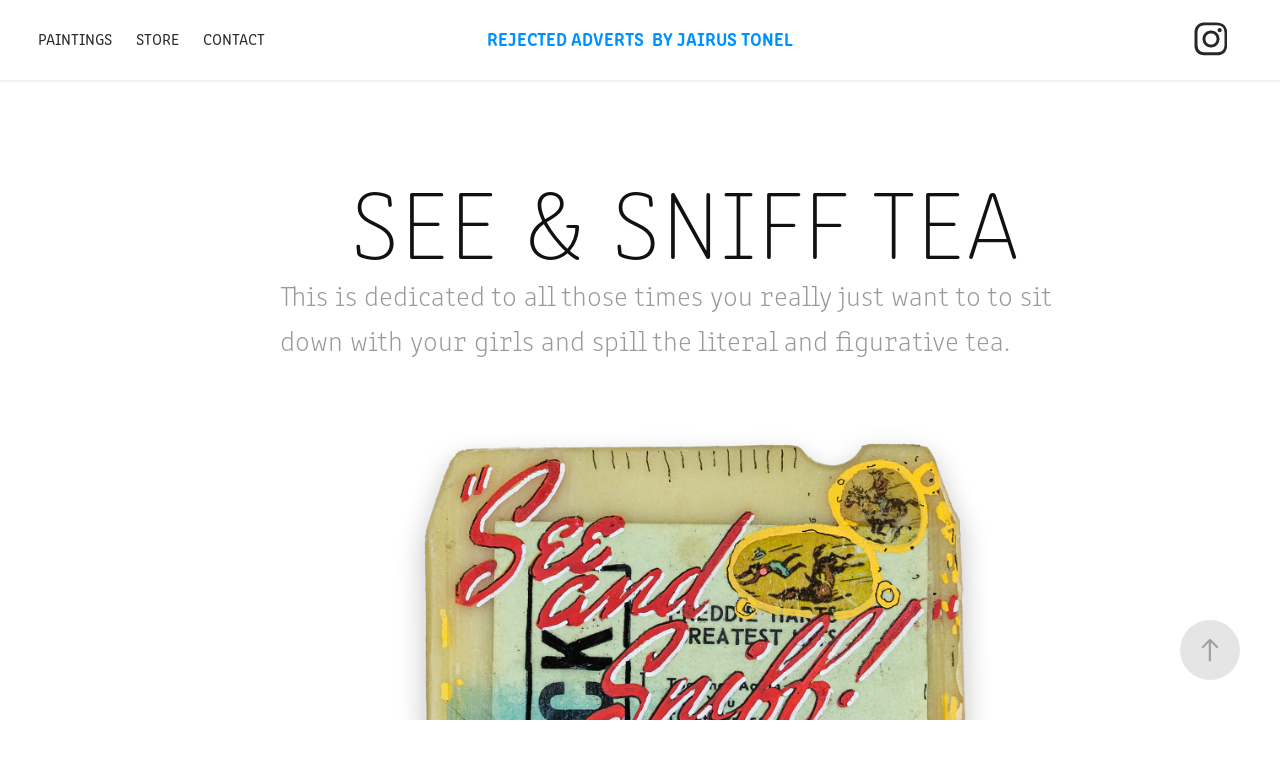

--- FILE ---
content_type: text/html; charset=utf-8
request_url: https://jairustonel.com/see-sniff-tea
body_size: 4549
content:
<!DOCTYPE HTML>
<html lang="en-US">
<head>
  <meta charset="UTF-8" />
  <meta name="viewport" content="width=device-width, initial-scale=1" />
      <meta name="keywords"  content="sacramento,pop art,street art,house plants,garden,typography,photography" />
      <meta name="description"  content="This is dedicated to all those times you really just want to to sit down with your girls and spill the literal and figurative tea. " />
      <meta name="twitter:card"  content="summary_large_image" />
      <meta name="twitter:site"  content="@AdobePortfolio" />
      <meta  property="og:title" content="Rejected Adverts Curated By Jairus Tonel - See &amp; Sniff Tea" />
      <meta  property="og:description" content="This is dedicated to all those times you really just want to to sit down with your girls and spill the literal and figurative tea. " />
      <meta  property="og:image" content="https://cdn.myportfolio.com/ec98f37a9bbcd1c1b8f4b99956288ce8/5cd10f36-8e0e-401c-a274-c854643b773b_car_1x1.jpg?h=c8298eee3c8042221712fda0ac5d3089" />
      <link rel="icon" href="[data-uri]"  />
      <link rel="stylesheet" href="/dist/css/main.css" type="text/css" />
      <link rel="stylesheet" href="https://cdn.myportfolio.com/ec98f37a9bbcd1c1b8f4b99956288ce8/f89a7d1afba36516dc6bc9fb10ca01591715348859.css?h=9fc638d546a016a12c2321d598d86181" type="text/css" />
    <link rel="canonical" href="https://jairustonel.com/see-sniff-tea" />
      <title>Rejected Adverts Curated By Jairus Tonel - See &amp; Sniff Tea</title>
    <script type="text/javascript" src="//use.typekit.net/ik/[base64].js?cb=35f77bfb8b50944859ea3d3804e7194e7a3173fb" async onload="
    try {
      window.Typekit.load();
    } catch (e) {
      console.warn('Typekit not loaded.');
    }
    "></script>
</head>
  <body class="transition-enabled">  <div class='page-background-video page-background-video-with-panel'>
  </div>
  <div class="js-responsive-nav">
    <div class="responsive-nav has-social">
      <div class="close-responsive-click-area js-close-responsive-nav">
        <div class="close-responsive-button"></div>
      </div>
          <nav class="nav-container" data-hover-hint="nav" data-hover-hint-placement="bottom-start">
                <div class="gallery-title"><a href="/work" >Paintings</a></div>
      <div class="link-title">
        <a href="https://www.rejectedadverts.com" target="_blank">Store</a>
      </div>
      <div class="page-title">
        <a href="/contact" >Contact</a>
      </div>
          </nav>
        <div class="social pf-nav-social" data-context="theme.nav" data-hover-hint="navSocialIcons" data-hover-hint-placement="bottom-start">
          <ul>
                  <li>
                    <a href="http://www.instagram.com/rejectedadverts" target="_blank">
                      <svg version="1.1" id="Layer_1" xmlns="http://www.w3.org/2000/svg" xmlns:xlink="http://www.w3.org/1999/xlink" viewBox="0 0 30 24" style="enable-background:new 0 0 30 24;" xml:space="preserve" class="icon">
                      <g>
                        <path d="M15,5.4c2.1,0,2.4,0,3.2,0c0.8,0,1.2,0.2,1.5,0.3c0.4,0.1,0.6,0.3,0.9,0.6c0.3,0.3,0.5,0.5,0.6,0.9
                          c0.1,0.3,0.2,0.7,0.3,1.5c0,0.8,0,1.1,0,3.2s0,2.4,0,3.2c0,0.8-0.2,1.2-0.3,1.5c-0.1,0.4-0.3,0.6-0.6,0.9c-0.3,0.3-0.5,0.5-0.9,0.6
                          c-0.3,0.1-0.7,0.2-1.5,0.3c-0.8,0-1.1,0-3.2,0s-2.4,0-3.2,0c-0.8,0-1.2-0.2-1.5-0.3c-0.4-0.1-0.6-0.3-0.9-0.6
                          c-0.3-0.3-0.5-0.5-0.6-0.9c-0.1-0.3-0.2-0.7-0.3-1.5c0-0.8,0-1.1,0-3.2s0-2.4,0-3.2c0-0.8,0.2-1.2,0.3-1.5c0.1-0.4,0.3-0.6,0.6-0.9
                          c0.3-0.3,0.5-0.5,0.9-0.6c0.3-0.1,0.7-0.2,1.5-0.3C12.6,5.4,12.9,5.4,15,5.4 M15,4c-2.2,0-2.4,0-3.3,0c-0.9,0-1.4,0.2-1.9,0.4
                          c-0.5,0.2-1,0.5-1.4,0.9C7.9,5.8,7.6,6.2,7.4,6.8C7.2,7.3,7.1,7.9,7,8.7C7,9.6,7,9.8,7,12s0,2.4,0,3.3c0,0.9,0.2,1.4,0.4,1.9
                          c0.2,0.5,0.5,1,0.9,1.4c0.4,0.4,0.9,0.7,1.4,0.9c0.5,0.2,1.1,0.3,1.9,0.4c0.9,0,1.1,0,3.3,0s2.4,0,3.3,0c0.9,0,1.4-0.2,1.9-0.4
                          c0.5-0.2,1-0.5,1.4-0.9c0.4-0.4,0.7-0.9,0.9-1.4c0.2-0.5,0.3-1.1,0.4-1.9c0-0.9,0-1.1,0-3.3s0-2.4,0-3.3c0-0.9-0.2-1.4-0.4-1.9
                          c-0.2-0.5-0.5-1-0.9-1.4c-0.4-0.4-0.9-0.7-1.4-0.9c-0.5-0.2-1.1-0.3-1.9-0.4C17.4,4,17.2,4,15,4L15,4L15,4z"/>
                        <path d="M15,7.9c-2.3,0-4.1,1.8-4.1,4.1s1.8,4.1,4.1,4.1s4.1-1.8,4.1-4.1S17.3,7.9,15,7.9L15,7.9z M15,14.7c-1.5,0-2.7-1.2-2.7-2.7
                          c0-1.5,1.2-2.7,2.7-2.7s2.7,1.2,2.7,2.7C17.7,13.5,16.5,14.7,15,14.7L15,14.7z"/>
                        <path d="M20.2,7.7c0,0.5-0.4,1-1,1s-1-0.4-1-1s0.4-1,1-1S20.2,7.2,20.2,7.7L20.2,7.7z"/>
                      </g>
                      </svg>
                    </a>
                  </li>
          </ul>
        </div>
    </div>
  </div>
    <header class="site-header js-site-header  js-fixed-nav" data-context="theme.nav" data-hover-hint="nav" data-hover-hint-placement="top-start">
        <nav class="nav-container" data-hover-hint="nav" data-hover-hint-placement="bottom-start">
                <div class="gallery-title"><a href="/work" >Paintings</a></div>
      <div class="link-title">
        <a href="https://www.rejectedadverts.com" target="_blank">Store</a>
      </div>
      <div class="page-title">
        <a href="/contact" >Contact</a>
      </div>
        </nav>
        <div class="logo-wrap" data-context="theme.logo.header" data-hover-hint="logo" data-hover-hint-placement="bottom-start">
          <div class="logo e2e-site-logo-text logo-text  ">
              <a href="/work" class="preserve-whitespace">Rejected Adverts  By Jairus Tonel</a>

          </div>
        </div>
        <div class="social pf-nav-social" data-context="theme.nav" data-hover-hint="navSocialIcons" data-hover-hint-placement="bottom-start">
          <ul>
                  <li>
                    <a href="http://www.instagram.com/rejectedadverts" target="_blank">
                      <svg version="1.1" id="Layer_1" xmlns="http://www.w3.org/2000/svg" xmlns:xlink="http://www.w3.org/1999/xlink" viewBox="0 0 30 24" style="enable-background:new 0 0 30 24;" xml:space="preserve" class="icon">
                      <g>
                        <path d="M15,5.4c2.1,0,2.4,0,3.2,0c0.8,0,1.2,0.2,1.5,0.3c0.4,0.1,0.6,0.3,0.9,0.6c0.3,0.3,0.5,0.5,0.6,0.9
                          c0.1,0.3,0.2,0.7,0.3,1.5c0,0.8,0,1.1,0,3.2s0,2.4,0,3.2c0,0.8-0.2,1.2-0.3,1.5c-0.1,0.4-0.3,0.6-0.6,0.9c-0.3,0.3-0.5,0.5-0.9,0.6
                          c-0.3,0.1-0.7,0.2-1.5,0.3c-0.8,0-1.1,0-3.2,0s-2.4,0-3.2,0c-0.8,0-1.2-0.2-1.5-0.3c-0.4-0.1-0.6-0.3-0.9-0.6
                          c-0.3-0.3-0.5-0.5-0.6-0.9c-0.1-0.3-0.2-0.7-0.3-1.5c0-0.8,0-1.1,0-3.2s0-2.4,0-3.2c0-0.8,0.2-1.2,0.3-1.5c0.1-0.4,0.3-0.6,0.6-0.9
                          c0.3-0.3,0.5-0.5,0.9-0.6c0.3-0.1,0.7-0.2,1.5-0.3C12.6,5.4,12.9,5.4,15,5.4 M15,4c-2.2,0-2.4,0-3.3,0c-0.9,0-1.4,0.2-1.9,0.4
                          c-0.5,0.2-1,0.5-1.4,0.9C7.9,5.8,7.6,6.2,7.4,6.8C7.2,7.3,7.1,7.9,7,8.7C7,9.6,7,9.8,7,12s0,2.4,0,3.3c0,0.9,0.2,1.4,0.4,1.9
                          c0.2,0.5,0.5,1,0.9,1.4c0.4,0.4,0.9,0.7,1.4,0.9c0.5,0.2,1.1,0.3,1.9,0.4c0.9,0,1.1,0,3.3,0s2.4,0,3.3,0c0.9,0,1.4-0.2,1.9-0.4
                          c0.5-0.2,1-0.5,1.4-0.9c0.4-0.4,0.7-0.9,0.9-1.4c0.2-0.5,0.3-1.1,0.4-1.9c0-0.9,0-1.1,0-3.3s0-2.4,0-3.3c0-0.9-0.2-1.4-0.4-1.9
                          c-0.2-0.5-0.5-1-0.9-1.4c-0.4-0.4-0.9-0.7-1.4-0.9c-0.5-0.2-1.1-0.3-1.9-0.4C17.4,4,17.2,4,15,4L15,4L15,4z"/>
                        <path d="M15,7.9c-2.3,0-4.1,1.8-4.1,4.1s1.8,4.1,4.1,4.1s4.1-1.8,4.1-4.1S17.3,7.9,15,7.9L15,7.9z M15,14.7c-1.5,0-2.7-1.2-2.7-2.7
                          c0-1.5,1.2-2.7,2.7-2.7s2.7,1.2,2.7,2.7C17.7,13.5,16.5,14.7,15,14.7L15,14.7z"/>
                        <path d="M20.2,7.7c0,0.5-0.4,1-1,1s-1-0.4-1-1s0.4-1,1-1S20.2,7.2,20.2,7.7L20.2,7.7z"/>
                      </g>
                      </svg>
                    </a>
                  </li>
          </ul>
        </div>
        <div class="hamburger-click-area js-hamburger">
          <div class="hamburger">
            <i></i>
            <i></i>
            <i></i>
          </div>
        </div>
    </header>
    <div class="header-placeholder"></div>
  <div class="site-wrap cfix js-site-wrap">
    <div class="site-container">
      <div class="site-content e2e-site-content">
        <main>
  <div class="page-container" data-context="page.page.container" data-hover-hint="pageContainer">
    <section class="page standard-modules">
        <header class="page-header content" data-context="pages" data-identity="id:p63c60039e4ff89a51e3881e4a8d52eafc29d6c1e2e3177d158a74" data-hover-hint="pageHeader" data-hover-hint-id="p63c60039e4ff89a51e3881e4a8d52eafc29d6c1e2e3177d158a74">
            <h1 class="title preserve-whitespace e2e-site-logo-text">See &amp; Sniff Tea</h1>
            <p class="description">This is dedicated to all those times you really just want to to sit down with your girls and spill the literal and figurative tea. </p>
        </header>
      <div class="page-content js-page-content" data-context="pages" data-identity="id:p63c60039e4ff89a51e3881e4a8d52eafc29d6c1e2e3177d158a74">
        <div id="project-canvas" class="js-project-modules modules content">
          <div id="project-modules">
              
              <div class="project-module module image project-module-image js-js-project-module"  style="padding-top: px;
padding-bottom: px;
">

  

  
     <div class="js-lightbox" data-src="https://cdn.myportfolio.com/ec98f37a9bbcd1c1b8f4b99956288ce8/92daae95-dcdf-48a1-bb1c-5ec21ff7ca1b.jpg?h=841b3c094dcc23cc21c4eb17e214931a">
           <img
             class="js-lazy e2e-site-project-module-image"
             src="[data-uri]"
             data-src="https://cdn.myportfolio.com/ec98f37a9bbcd1c1b8f4b99956288ce8/92daae95-dcdf-48a1-bb1c-5ec21ff7ca1b_rw_1920.jpg?h=951da7bc3f3f5d15aafa84602a867299"
             data-srcset="https://cdn.myportfolio.com/ec98f37a9bbcd1c1b8f4b99956288ce8/92daae95-dcdf-48a1-bb1c-5ec21ff7ca1b_rw_600.jpg?h=d7ab623f266a7568dde522391e61854e 600w,https://cdn.myportfolio.com/ec98f37a9bbcd1c1b8f4b99956288ce8/92daae95-dcdf-48a1-bb1c-5ec21ff7ca1b_rw_1200.jpg?h=c5bdef24ffc418f1d5a0cfd517c346a7 1200w,https://cdn.myportfolio.com/ec98f37a9bbcd1c1b8f4b99956288ce8/92daae95-dcdf-48a1-bb1c-5ec21ff7ca1b_rw_1920.jpg?h=951da7bc3f3f5d15aafa84602a867299 1920w,"
             data-sizes="(max-width: 1920px) 100vw, 1920px"
             width="1920"
             height="0"
             style="padding-bottom: 100%; background: rgba(0, 0, 0, 0.03)"
             
           >
     </div>
  

</div>

              
              
              
              
              
              
              
              
              
              
              
              
              
              
              
              <div class="project-module module media_collection project-module-media_collection" data-id="m63c6005373ff9e58fe39679a685f74c2ebd2e4c2f7c38fe9ddd4f"  style="padding-top: px;
padding-bottom: px;
">
  <div class="grid--main js-grid-main" data-grid-max-images="
  ">
    <div class="grid__item-container js-grid-item-container" data-flex-grow="260" style="width:260px; flex-grow:260;" data-width="1920" data-height="1920">
      <script type="text/html" class="js-lightbox-slide-content">
        <div class="grid__image-wrapper">
          <img src="https://cdn.myportfolio.com/ec98f37a9bbcd1c1b8f4b99956288ce8/d3f3193b-87c4-4f8a-94fa-dab4b61a55a1_rw_1920.jpg?h=9e6d39a7c6c9b79842278cb2de0fbe57" srcset="https://cdn.myportfolio.com/ec98f37a9bbcd1c1b8f4b99956288ce8/d3f3193b-87c4-4f8a-94fa-dab4b61a55a1_rw_600.jpg?h=f5ba4df4205d4de3a05ec833b1c8471a 600w,https://cdn.myportfolio.com/ec98f37a9bbcd1c1b8f4b99956288ce8/d3f3193b-87c4-4f8a-94fa-dab4b61a55a1_rw_1200.jpg?h=fb069ad9765dc4cddec6c40d8199aa6e 1200w,https://cdn.myportfolio.com/ec98f37a9bbcd1c1b8f4b99956288ce8/d3f3193b-87c4-4f8a-94fa-dab4b61a55a1_rw_1920.jpg?h=9e6d39a7c6c9b79842278cb2de0fbe57 1920w,"  sizes="(max-width: 1920px) 100vw, 1920px">
        <div>
      </script>
      <img
        class="grid__item-image js-grid__item-image grid__item-image-lazy js-lazy"
        src="[data-uri]"
        
        data-src="https://cdn.myportfolio.com/ec98f37a9bbcd1c1b8f4b99956288ce8/d3f3193b-87c4-4f8a-94fa-dab4b61a55a1_rw_1920.jpg?h=9e6d39a7c6c9b79842278cb2de0fbe57"
        data-srcset="https://cdn.myportfolio.com/ec98f37a9bbcd1c1b8f4b99956288ce8/d3f3193b-87c4-4f8a-94fa-dab4b61a55a1_rw_600.jpg?h=f5ba4df4205d4de3a05ec833b1c8471a 600w,https://cdn.myportfolio.com/ec98f37a9bbcd1c1b8f4b99956288ce8/d3f3193b-87c4-4f8a-94fa-dab4b61a55a1_rw_1200.jpg?h=fb069ad9765dc4cddec6c40d8199aa6e 1200w,https://cdn.myportfolio.com/ec98f37a9bbcd1c1b8f4b99956288ce8/d3f3193b-87c4-4f8a-94fa-dab4b61a55a1_rw_1920.jpg?h=9e6d39a7c6c9b79842278cb2de0fbe57 1920w,"
      >
      <span class="grid__item-filler" style="padding-bottom:100%;"></span>
    </div>
    <div class="grid__item-container js-grid-item-container" data-flex-grow="260.13006503252" style="width:260.13006503252px; flex-grow:260.13006503252;" data-width="1920" data-height="1919">
      <script type="text/html" class="js-lightbox-slide-content">
        <div class="grid__image-wrapper">
          <img src="https://cdn.myportfolio.com/ec98f37a9bbcd1c1b8f4b99956288ce8/34f9c675-51c9-4237-b0d4-1f491b796ab8_rw_1920.jpg?h=b560cda121707c8f97edd7670beb3c9e" srcset="https://cdn.myportfolio.com/ec98f37a9bbcd1c1b8f4b99956288ce8/34f9c675-51c9-4237-b0d4-1f491b796ab8_rw_600.jpg?h=5b6a3d83cf51daa35d7bf1fdbbce9c65 600w,https://cdn.myportfolio.com/ec98f37a9bbcd1c1b8f4b99956288ce8/34f9c675-51c9-4237-b0d4-1f491b796ab8_rw_1200.jpg?h=4793888c83ace183e64e7efd29df7eda 1200w,https://cdn.myportfolio.com/ec98f37a9bbcd1c1b8f4b99956288ce8/34f9c675-51c9-4237-b0d4-1f491b796ab8_rw_1920.jpg?h=b560cda121707c8f97edd7670beb3c9e 1920w,"  sizes="(max-width: 1920px) 100vw, 1920px">
        <div>
      </script>
      <img
        class="grid__item-image js-grid__item-image grid__item-image-lazy js-lazy"
        src="[data-uri]"
        
        data-src="https://cdn.myportfolio.com/ec98f37a9bbcd1c1b8f4b99956288ce8/34f9c675-51c9-4237-b0d4-1f491b796ab8_rw_1920.jpg?h=b560cda121707c8f97edd7670beb3c9e"
        data-srcset="https://cdn.myportfolio.com/ec98f37a9bbcd1c1b8f4b99956288ce8/34f9c675-51c9-4237-b0d4-1f491b796ab8_rw_600.jpg?h=5b6a3d83cf51daa35d7bf1fdbbce9c65 600w,https://cdn.myportfolio.com/ec98f37a9bbcd1c1b8f4b99956288ce8/34f9c675-51c9-4237-b0d4-1f491b796ab8_rw_1200.jpg?h=4793888c83ace183e64e7efd29df7eda 1200w,https://cdn.myportfolio.com/ec98f37a9bbcd1c1b8f4b99956288ce8/34f9c675-51c9-4237-b0d4-1f491b796ab8_rw_1920.jpg?h=b560cda121707c8f97edd7670beb3c9e 1920w,"
      >
      <span class="grid__item-filler" style="padding-bottom:99.95%;"></span>
    </div>
    <div class="grid__item-container js-grid-item-container" data-flex-grow="260" style="width:260px; flex-grow:260;" data-width="1920" data-height="1920">
      <script type="text/html" class="js-lightbox-slide-content">
        <div class="grid__image-wrapper">
          <img src="https://cdn.myportfolio.com/ec98f37a9bbcd1c1b8f4b99956288ce8/d18710d1-236c-4192-86e1-6666c925007b_rw_1920.jpg?h=7e0e8717a9f482ed1397ebad28874117" srcset="https://cdn.myportfolio.com/ec98f37a9bbcd1c1b8f4b99956288ce8/d18710d1-236c-4192-86e1-6666c925007b_rw_600.jpg?h=e2bedacb59c1a6fb5ce885da81a3931a 600w,https://cdn.myportfolio.com/ec98f37a9bbcd1c1b8f4b99956288ce8/d18710d1-236c-4192-86e1-6666c925007b_rw_1200.jpg?h=a8423ea08d8c8f8b5ec60db8b27a5ca8 1200w,https://cdn.myportfolio.com/ec98f37a9bbcd1c1b8f4b99956288ce8/d18710d1-236c-4192-86e1-6666c925007b_rw_1920.jpg?h=7e0e8717a9f482ed1397ebad28874117 1920w,"  sizes="(max-width: 1920px) 100vw, 1920px">
        <div>
      </script>
      <img
        class="grid__item-image js-grid__item-image grid__item-image-lazy js-lazy"
        src="[data-uri]"
        
        data-src="https://cdn.myportfolio.com/ec98f37a9bbcd1c1b8f4b99956288ce8/d18710d1-236c-4192-86e1-6666c925007b_rw_1920.jpg?h=7e0e8717a9f482ed1397ebad28874117"
        data-srcset="https://cdn.myportfolio.com/ec98f37a9bbcd1c1b8f4b99956288ce8/d18710d1-236c-4192-86e1-6666c925007b_rw_600.jpg?h=e2bedacb59c1a6fb5ce885da81a3931a 600w,https://cdn.myportfolio.com/ec98f37a9bbcd1c1b8f4b99956288ce8/d18710d1-236c-4192-86e1-6666c925007b_rw_1200.jpg?h=a8423ea08d8c8f8b5ec60db8b27a5ca8 1200w,https://cdn.myportfolio.com/ec98f37a9bbcd1c1b8f4b99956288ce8/d18710d1-236c-4192-86e1-6666c925007b_rw_1920.jpg?h=7e0e8717a9f482ed1397ebad28874117 1920w,"
      >
      <span class="grid__item-filler" style="padding-bottom:100%;"></span>
    </div>
    <div class="js-grid-spacer"></div>
  </div>
</div>

              
              
          </div>
        </div>
      </div>
    </section>
        <section class="back-to-top" data-hover-hint="backToTop">
          <a href="#"><span class="arrow">&uarr;</span><span class="preserve-whitespace">Back to Top</span></a>
        </section>
        <a class="back-to-top-fixed js-back-to-top back-to-top-fixed-with-panel" data-hover-hint="backToTop" data-hover-hint-placement="top-start" href="#">
          <svg version="1.1" id="Layer_1" xmlns="http://www.w3.org/2000/svg" xmlns:xlink="http://www.w3.org/1999/xlink" x="0px" y="0px"
           viewBox="0 0 26 26" style="enable-background:new 0 0 26 26;" xml:space="preserve" class="icon icon-back-to-top">
          <g>
            <path d="M13.8,1.3L21.6,9c0.1,0.1,0.1,0.3,0.2,0.4c0.1,0.1,0.1,0.3,0.1,0.4s0,0.3-0.1,0.4c-0.1,0.1-0.1,0.3-0.3,0.4
              c-0.1,0.1-0.2,0.2-0.4,0.3c-0.2,0.1-0.3,0.1-0.4,0.1c-0.1,0-0.3,0-0.4-0.1c-0.2-0.1-0.3-0.2-0.4-0.3L14.2,5l0,19.1
              c0,0.2-0.1,0.3-0.1,0.5c0,0.1-0.1,0.3-0.3,0.4c-0.1,0.1-0.2,0.2-0.4,0.3c-0.1,0.1-0.3,0.1-0.5,0.1c-0.1,0-0.3,0-0.4-0.1
              c-0.1-0.1-0.3-0.1-0.4-0.3c-0.1-0.1-0.2-0.2-0.3-0.4c-0.1-0.1-0.1-0.3-0.1-0.5l0-19.1l-5.7,5.7C6,10.8,5.8,10.9,5.7,11
              c-0.1,0.1-0.3,0.1-0.4,0.1c-0.2,0-0.3,0-0.4-0.1c-0.1-0.1-0.3-0.2-0.4-0.3c-0.1-0.1-0.1-0.2-0.2-0.4C4.1,10.2,4,10.1,4.1,9.9
              c0-0.1,0-0.3,0.1-0.4c0-0.1,0.1-0.3,0.3-0.4l7.7-7.8c0.1,0,0.2-0.1,0.2-0.1c0,0,0.1-0.1,0.2-0.1c0.1,0,0.2,0,0.2-0.1
              c0.1,0,0.1,0,0.2,0c0,0,0.1,0,0.2,0c0.1,0,0.2,0,0.2,0.1c0.1,0,0.1,0.1,0.2,0.1C13.7,1.2,13.8,1.2,13.8,1.3z"/>
          </g>
          </svg>
        </a>
  </div>
              <footer class="site-footer" data-hover-hint="footer">
                <div class="footer-text">
                  All Work is Produced &amp; Owned By Jairus Tonel
                </div>
              </footer>
        </main>
      </div>
    </div>
  </div>
</body>
<script type="text/javascript">
  // fix for Safari's back/forward cache
  window.onpageshow = function(e) {
    if (e.persisted) { window.location.reload(); }
  };
</script>
  <script type="text/javascript">var __config__ = {"page_id":"p63c60039e4ff89a51e3881e4a8d52eafc29d6c1e2e3177d158a74","theme":{"name":"marta\/tom"},"pageTransition":true,"linkTransition":true,"disableDownload":true,"localizedValidationMessages":{"required":"This field is required","Email":"This field must be a valid email address"},"lightbox":{"enabled":true,"color":{"opacity":0.94,"hex":"#fff"}},"cookie_banner":{"enabled":false}};</script>
  <script type="text/javascript" src="/site/translations?cb=35f77bfb8b50944859ea3d3804e7194e7a3173fb"></script>
  <script type="text/javascript" src="/dist/js/main.js?cb=35f77bfb8b50944859ea3d3804e7194e7a3173fb"></script>
</html>
